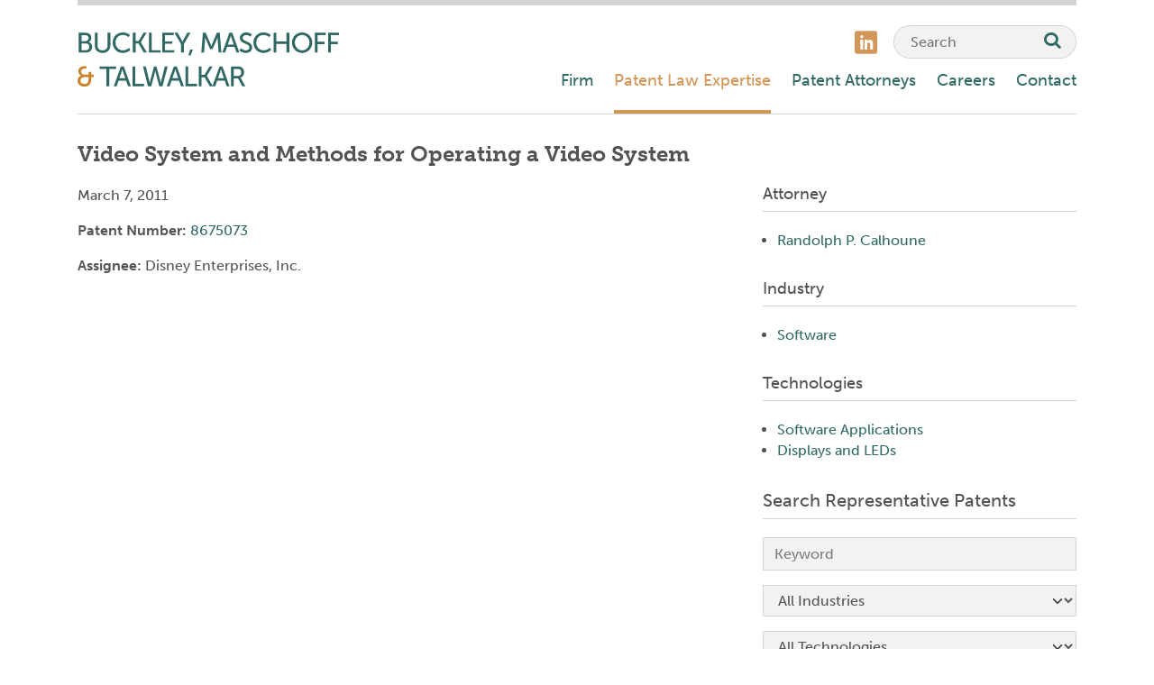

--- FILE ---
content_type: text/html; charset=UTF-8
request_url: https://www.bmtpatent.com/patent-law-expertise/representative-patents/8675073
body_size: 3684
content:
<!DOCTYPE HTML>
<html lang="en">
<head>
<meta charset="UTF-8">
<meta http-equiv="X-UA-Compatible" content="IE=edge">
<meta name="viewport" content="width=device-width, initial-scale=1">
<title>Video System and Methods for Operating a Video System | Buckley, Maschoff & Talwalkar LLC</title>
<META NAME="KEYWORDS" CONTENT="Patent Law Practices,U.S. Application Drafting and Prosecution,Foreign-Originated Filing and Prosecution,Portfolio Development,Opinions & Licensing,Due Diligence,Industries,Consumer Products,Digital Media and E-Commerce,Electronics,Energy / Alternative Energy,Financial Services,Industrial Manufacturing,Insurance,Medical Devices and IT,Semiconductor and Integrated Circuits,Software,Telecommunications,Transportation,Technologies,Analog and Digital Circuits,Business Methods,Cloud Computing,Computer Architecture,Data Visualization,Database Applications,Database Systems,Displays and LEDs,Electromechanical Devices,Network Computing,Optics,Payment Devices,Payment Processing,Power,Radiation Therapy,Semiconductor Design and Fabrication,Software Applications,Software Development,Solar Energy,Ultrasound Imaging,Wireless Systems,X-ray and CT Imaging"><meta name="description" content="">
<link rel="canonical" href="http://www.bmtpatent.com/patent-law-expertise/representative-patents/8675073" />
<link rel="shortcut icon" href="/favicon.ico">
<link rel="apple-touch-icon" sizes="180x180" href="https://static.animusrex.com/bmtpatent/images/favicons/apple-touch-icon.png">
<link rel="icon" type="image/png" href="https://static.animusrex.com/bmtpatent/images/favicons/favicon-32x32.png" sizes="32x32">
<link rel="icon" type="image/png" href="https://static.animusrex.com/bmtpatent/images/favicons/favicon-16x16.png" sizes="16x16">
<link rel="manifest" href="https://static.animusrex.com/bmtpatent/images/favicons/manifest.json">
<link rel="mask-icon" href="https://static.animusrex.com/bmtpatent/images/favicons/safari-pinned-tab.svg" color="#306864">
<meta name="msapplication-config" content="https://static.animusrex.com/bmtpatent/images/favicons/browserconfig.xml">
<meta name="theme-color" content="#ffffff">
<link rel="stylesheet" href="https://use.typekit.net/tgc5arh.css" nonce="">
<link href="/assets/css/style.css?version=1719959044" rel="stylesheet" />
<script src="https://ajax.googleapis.com/ajax/libs/jquery/3.7.0/jquery.min.js" nonce=""></script>
<meta property="og:url" content="http://www.bmtpatent.com/patent-law-expertise/representative-patents/8675073" />
<meta property="og:title" content="Video System and Methods for Operating a Video System | Buckley, Maschoff & Talwalkar LLC" />
<meta property="og:description" content="">
<meta property="og:image" content="http://www.bmtpatent.com/images/og-logo.jpg" />
<!-- start default structured data -->
<script type='application/ld+json' nonce="">{"@context":"http:\/\/schema.org","@type":"WebSite","@id":"#website","url":"https:\/\/www.bmtpatent.com\/","name":"Buckley, Maschoff & Talwalkar LLC","potentialAction":{"@type":"SearchAction","target":"https:\/\/www.bmtpatent.com\/?s={search_term_string}","query-input":"required name=search_term_string"}}</script>
<script type="application/ld+json" nonce="">
{
"@context": "http://schema.org/",
"@type": [
"Organization",
"LocalBusiness",
"LegalService"
],
"name": "Buckley, Maschoff & Talwalkar LLC",
"alternateName": "BMT Patent",
"logo": "https://www.bmtpatent.com/images/logo.png",
"url": "https://www.bmtpatent.com",
"openingHours": "Mo,Tu,We,Th,Fr 09:00-17:00",
"image": "https://www.bmtpatent.com/images/logo.svg",
"address": {
"@type": "PostalAddress",
"addressLocality": "New Canaan",
"addressRegion": "CT",
"postalCode": "06840",
"streetAddress": "50 Locust Ave # 9"
},
"hasMap": "https://goo.gl/maps/t1ThbZCxyzk",
"geo": {
"@type": "GeoCoordinates",
"latitude": "41.1494313",
"longitude": "-73.5005677"
},
"telephone": "(203) 972-0006",
"priceRange": "$$$",
"contactPoint": [
{
"@type": "ContactPoint",
"telephone": "(203) 972-0006",
"contactType": "Customer Service"
}
],
"mainEntityOfPage": {
"@type": "WebPage",
"@id": "www.bmtpatent.com"
},
"email": "contact@bmtpatent.com",
"description": "Patent Attorneys",
"sameAs": ["https://www.linkedin.com/company/2789502"]
}
</script>
<script type="application/ld+json" nonce="">
{
"@type": "BreadcrumbList",
"itemListElement": [{
"@type": "ListItem",
"position": 1,
"item": {
"@id": "https://www.bmtpatent.com/patent-law-expertise",
"name": "Patent Law Expertise"
}
},{
"@type": "ListItem",
"position": 2,
"item": {
"@id": "https://www.bmtpatent.com/patent-law-expertise/representative-patents",
"name": "Representative Patents"
}
},{
"@type": "ListItem",
"position": 3,
"item": {
"@id": "https://www.bmtpatent.com/patent-law-expertise/representative-patents/8675073",
"name": "Video System and Methods for Operating a Video System"
}
}]
}
</script>
<!-- end default structured data -->
</head>
<body>
<header>
<div class="container">
<div class="top-nav">
<div class="row">
<div class="col-md-4 col-10">
<a href="/" class="brand">
<img src="/images/layout/logo.svg" />
</a>
</div>
<div class="col-md-8 col-2">
<div class="d-flex justify-content-lg-end top-adj">
<div class="social-top d-none d-lg-inline">
<a href="https://www.linkedin.com/company/2789502" title="Linked In" target="_blank"><span class="icon-linkedin-square"></span></a>
</div>
<form class="main-search d-none d-lg-inline" action="/search-results" method="get" name="sitesearch">
<div class="form-item">
<input type="text" placeholder="Search" class="search-input" name="query" title="query"><button class="btn-srch" type="submit"><span class="icon-search"></span></button>
</div>
</form>
</div>
<div class="navbar navbar-expand-lg justify-content-end">
<button class="navbar-toggler x collapsed" type="button" data-bs-toggle="offcanvas" data-bs-target="#mblnav" aria-controls="mblnav" aria-expanded="false" aria-label="toggle mobile nav">
<span class="icon-bars"></span>
</button>
<div id="main-nav" class="collapse navbar-collapse justify-content-end">
<ul class="nav first-level justify-content-end">
<li><a href="/firm" class="nav-one">Firm</a></li>
<li><a href="/patent-law-expertise" class="nav-one active">Patent Law Expertise</a></li>
<li><a href="/patent-attorneys" class="nav-one">Patent Attorneys</a></li>
<li><a href="/careers" class="nav-one">Careers</a></li>
<li><a href="/contact" class="nav-one">Contact</a></li>
</ul>
</div>
</div>
</div>
</div>
</div>
</div>
</header>
<div id="mblnav" class="offcanvas offcanvas-end d-lg-none" tabindex="-1" aria-labelledby="mainNavLabel">
<ul class="mobile-nav">
<li><a href="/firm" class="mbl-one">Firm</a></li>
<li><a href="#mbl-patent-law-expertise" class="mbl-one subs collapsed active" data-bs-toggle="collapse">Patent Law Expertise</a>
<ul id="mbl-patent-law-expertise" class="mbl-second collapse show">
<li><a href="/patent-law-expertise/index" class="mbl-two">Overview</a></li>
<li><a href="/patent-law-expertise/practices" class="mbl-two">Practices</a></li>
<li><a href="/patent-law-expertise/industries" class="mbl-two">Industries</a></li>
<li><a href="/patent-law-expertise/technologies" class="mbl-two">Technologies</a></li>
<li><a href="/patent-law-expertise/representative-patents" class="mbl-two active">Representative Patents</a></li>
</ul>
</li>
<li><a href="/patent-attorneys" class="mbl-one">Patent Attorneys</a></li>
<li><a href="/careers" class="mbl-one">Careers</a></li>
<li><a href="/contact" class="mbl-one">Contact</a></li>
</ul>
</div><main>
<div class="container">
<h1>Video System and Methods for Operating a Video System</h1>
<div class="row">
<div class="col-md-8">
<div class="content">
<p>March 7, 2011</p>
<p><b>Patent Number:</b> <a href="https://www.google.com/patents/US8675073" target="_blank">8675073</a></p>
<p><b>Assignee:</b> Disney Enterprises, Inc.</p></div>
</div>
<div class="col-md-4">
<div class="related">
<h2>Attorney</h2>
<ul>
<li><a href="/patent-attorneys/randolph-calhoune">Randolph P. Calhoune</a></li>
</ul>
</div>
<div class="related">
<h2>Industry</h2>
<ul>
<li><a href="/patent-law-expertise/representative-patents/search-results?ind=software">Software</a></li>
</ul>
</div>
<div class="related">
<h2>Technologies</h2>
<ul>
<li><a href="/patent-law-expertise/representative-patents/search-results?tech=software-applications">Software Applications</a></li>
<li><a href="/patent-law-expertise/representative-patents/search-results?tech=displays-LEDs">Displays and LEDs</a></li>
</ul>
</div>
<h2 class="section-title mt-4 mt-lg-0">Search Representative Patents</h2>
<form name="patentSearch" method="get" action="/patent-law-expertise/representative-patents/search-results">
<p><input id="patentQuery" class="form-control" name="query" type="text" placeholder="Keyword"></p>
<div class="mb-3 ptnt">
<select name="ind" id="industries" class="form-select">
<option value=''>All Industries</option>
<option value='consumer-products'>Consumer Products</option>
<option value='digital-media-e-commerce'>Digital Media and E-Commerce</option>
<option value='electronics'>Electronics</option>
<option value='energy-alternative-energy'>Energy / Alternative Energy</option>
<option value='financial-services'>Financial Services</option>
<option value='industrial-manufacturing'>Industrial Manufacturing</option>
<option value='insurance'>Insurance</option>
<option value='medical-devices-IT'>Medical Devices and IT</option>
<option value='semiconductor-integrated-circuits'>Semiconductor and Integrated Circuits</option>
<option value='software'>Software</option>
<option value='telecommunications'>Telecommunications</option>
<option value='transportation'>Transportation</option>
</select>
</div>
<div class="mb-4 ptnt">
<select name="tech" id="technologies" class="form-select">
<option value=''>All Technologies</option>
<option value='analog-digital-circuits'>Analog and Digital Circuits</option>
<option value='cloud-computing'>Cloud Computing</option>
<option value='computer-architecture'>Computer Architecture</option>
<option value='data-visualization'>Data Visualization</option>
<option value='database-applications'>Database Applications</option>
<option value='database-systems'>Database Systems</option>
<option value='displays-LEDs'>Displays and LEDs</option>
<option value='electromechanical-devices'>Electromechanical Devices</option>
<option value='network-computing'>Network Computing</option>
<option value='optics'>Optics</option>
<option value='payment-devices'>Payment Devices</option>
<option value='payment-processing'>Payment Processing</option>
<option value='power'>Power</option>
<option value='radiation-therapy'>Radiation Therapy</option>
<option value='semiconductor-design-fabrication'>Semiconductor Design and Fabrication</option>
<option value='software-applications'>Software Applications</option>
<option value='software-development'>Software Development</option>
<option value='solar-energy'>Solar Energy</option>
<option value='ultrasound-imaging'>Ultrasound Imaging</option>
<option value='wireless-systems'>Wireless Systems</option>
<option value='x-ray-ct-imaging'>X-ray and CT Imaging</option>
</select>
</div>
<p><input type="submit" value="Search" class="btn btn-secondary rounded-pill subBtn"></p>
</form></div>
</div>
</div>
</main>
<footer>
<div class="container">
<div class="border-top py-3">
Copyright © 2026 Buckley, Maschoff & Talwalkar LLC All Rights Reserved.
<div class="footer-nav"><a href="/misc/legal">Legal</a> &nbsp;|&nbsp; <a href="/misc/sitemap">Sitemap</a> &nbsp;|&nbsp; <a href="/misc/credits">Credits</a></div>
</div>
</div>
</footer>
<script src="https://cdn.jsdelivr.net/npm/bootstrap@5.3.1/dist/js/bootstrap.bundle.min.js" integrity="sha384-HwwvtgBNo3bZJJLYd8oVXjrBZt8cqVSpeBNS5n7C8IVInixGAoxmnlMuBnhbgrkm" crossorigin="anonymous" nonce=""></script>
<script src="https://cdnjs.cloudflare.com/ajax/libs/jquery.tablesorter/2.31.3/js/jquery.tablesorter.min.js" integrity="sha512-qzgd5cYSZcosqpzpn7zF2ZId8f/8CHmFKZ8j7mU4OUXTNRd5g+ZHBPsgKEwoqxCtdQvExE5LprwwPAgoicguNg==" crossorigin="anonymous" referrerpolicy="no-referrer"  nonce=""></script>
<script src="/assets/js/script.js" nonce=""></script>
<script nonce="">
$(function() {
$(document).on('click','.LoadMoreTable',function(e) {
e.preventDefault();
var El = $(this);
$.get(El.attr('href'),function(data) {
$('#Patents').append(data);
if( $('#Patents').children().length < $('#Patents').attr('data-count') ) {
var urlParams = new URLSearchParams(El.attr('href'));
var newSkip = parseInt(urlParams.get('Skip')) + parseInt(urlParams.get('SearchSize'));
El.attr('href',El.attr('href').replace('Skip='+urlParams.get('Skip'),'Skip='+newSkip));
} else
El.parent().remove();
$('#sortatable').trigger('update');
});
});
});
</script>
</body>
</html>

--- FILE ---
content_type: image/svg+xml
request_url: https://www.bmtpatent.com/images/layout/logo.svg
body_size: 1028
content:
<?xml version="1.0" encoding="UTF-8"?><svg id="Layer_2" xmlns="http://www.w3.org/2000/svg" viewBox="0 0 289.8 59.87"><g id="Layer_1-2"><path d="M1.3.37h7.66c3.69,0,6.36,2.05,6.36,5.58,0,2.14-1.05,3.85-2.73,4.71v.06c2.3.68,3.6,2.85,3.6,5.3,0,4.13-3.2,6.24-7.04,6.24H1.3V.37ZM8.96,9.59c1.99,0,3.23-1.4,3.23-3.32s-1.18-3.23-3.29-3.23h-4.53v6.55h4.59ZM9.31,19.6c2.36,0,3.75-1.49,3.75-3.72s-1.49-3.75-3.78-3.75h-4.9v7.48h4.93Z" style="fill:#306864; stroke-width:0px;"/><path d="M19.11.37h3.07v14.15c0,3.35,2.17,5.3,5.52,5.3s5.58-1.95,5.58-5.37V.37h3.07v14.15c0,4.87-3.51,8.13-8.62,8.13s-8.62-3.26-8.62-8.13V.37Z" style="fill:#306864; stroke-width:0px;"/><path d="M50.1,0c5.27,0,7.97,2.88,7.97,2.88l-1.52,2.3s-2.54-2.39-6.33-2.39c-4.9,0-8.1,3.72-8.1,8.38s3.26,8.65,8.13,8.65c4.13,0,6.76-2.85,6.76-2.85l1.64,2.2s-3.01,3.47-8.5,3.47c-6.58,0-11.2-5.03-11.2-11.45S43.74,0,50.1,0Z" style="fill:#306864; stroke-width:0px;"/><path d="M61.3.37h3.07v9.21h3.26L73.15.37h3.38l-6.36,10.39v.06l6.76,11.45h-3.47l-5.83-10.05h-3.26v10.05h-3.07V.37Z" style="fill:#306864; stroke-width:0px;"/><path d="M79.07.37h3.07v19.23h9.8v2.67h-12.87V.37Z" style="fill:#306864; stroke-width:0px;"/><path d="M93.93.37h12.72v2.67h-9.65v6.86h7.85v2.67h-7.85v7.04h10.17v2.67h-13.25V.37Z" style="fill:#306864; stroke-width:0px;"/><path d="M114.78,13L107.42.37h3.47l4.06,7.2c.68,1.21,1.33,2.76,1.33,2.76h.06s.65-1.52,1.33-2.76l4-7.2h3.47l-7.32,12.63v9.28h-3.07v-9.28Z" style="fill:#306864; stroke-width:0px;"/><path d="M124.83,19.02h3.07l-2.61,6.39h-2.39l1.92-6.39Z" style="fill:#306864; stroke-width:0px;"/><path d="M138.91.37h3.23l5.03,11.85c.5,1.21,1.09,2.95,1.09,2.95h.06s.59-1.74,1.09-2.95l5.03-11.85h3.23l1.77,21.9h-3.04l-1.09-13.8c-.09-1.33-.03-3.23-.03-3.23h-.06s-.65,2.02-1.18,3.23l-4.37,9.86h-2.73l-4.34-9.86c-.5-1.18-1.18-3.29-1.18-3.29h-.06s.03,1.95-.06,3.29l-1.05,13.8h-3.07l1.77-21.9Z" style="fill:#306864; stroke-width:0px;"/><path d="M174,15.98h-8.25l-2.17,6.3h-3.16L168.29.37h3.23l7.88,21.9h-3.19l-2.2-6.3ZM169.87,3.38s-.5,1.99-.87,3.1l-2.45,6.95h6.64l-2.42-6.95c-.37-1.12-.84-3.1-.84-3.1h-.06Z" style="fill:#306864; stroke-width:0px;"/><path d="M181.13,17.43s2.33,2.36,5.58,2.36c2.05,0,3.78-1.15,3.78-3.23,0-4.75-10.61-3.72-10.61-10.45,0-3.41,2.95-6.11,7.07-6.11s6.2,2.2,6.2,2.2l-1.4,2.54s-2.02-1.89-4.81-1.89c-2.33,0-3.97,1.46-3.97,3.2,0,4.53,10.61,3.32,10.61,10.42,0,3.38-2.61,6.17-6.95,6.17-4.65,0-7.26-2.88-7.26-2.88l1.74-2.33Z" style="fill:#306864; stroke-width:0px;"/><path d="M206.1,0c5.27,0,7.97,2.88,7.97,2.88l-1.52,2.3s-2.54-2.39-6.33-2.39c-4.9,0-8.1,3.72-8.1,8.38s3.26,8.65,8.13,8.65c4.13,0,6.76-2.85,6.76-2.85l1.64,2.2s-3.01,3.47-8.5,3.47c-6.58,0-11.2-5.03-11.2-11.45s4.78-11.2,11.14-11.2Z" style="fill:#306864; stroke-width:0px;"/><path d="M217.3.37h3.07v9.62h11.35V.37h3.07v21.9h-3.07v-9.62h-11.35v9.62h-3.07V.37Z" style="fill:#306864; stroke-width:0px;"/><path d="M248.97,0c6.33,0,11.23,4.87,11.23,11.17s-4.9,11.48-11.23,11.48-11.26-5.03-11.26-11.48,4.93-11.17,11.26-11.17ZM248.97,19.82c4.47,0,8.07-3.72,8.07-8.65s-3.6-8.38-8.07-8.38-8.1,3.6-8.1,8.38,3.63,8.65,8.1,8.65Z" style="fill:#306864; stroke-width:0px;"/><path d="M263.12.37h12.07v2.67h-9v7.2h7.66v2.67h-7.66v9.37h-3.07V.37Z" style="fill:#306864; stroke-width:0px;"/><path d="M277.73.37h12.07v2.67h-9v7.2h7.66v2.67h-7.66v9.37h-3.07V.37Z" style="fill:#306864; stroke-width:0px;"/><path d="M3.85,47.74v-.06s-2.89-.99-2.89-4.81,2.85-5.65,6.73-5.65c1.21,0,2.67.34,2.67.34l-.78,2.45s-.9-.19-1.64-.19c-2.17,0-3.88,1.21-3.88,3.35,0,1.36.65,3.44,4.03,3.44h4.06v-2.98h3.01v2.98h2.92v2.67h-2.92v2.92c0,4.87-2.88,7.66-7.57,7.66s-7.6-2.82-7.6-6.51c0-2.42,1.43-4.81,3.85-5.61ZM7.6,57.05c2.79,0,4.56-1.52,4.56-4.96v-2.79h-4.19c-3.1,0-4.84,1.46-4.84,3.91,0,2.11,1.74,3.85,4.47,3.85Z" style="fill:#cb822d; stroke-width:0px;"/><path d="M32.08,40.27h-7.51v-2.67h18.08v2.67h-7.51v19.23h-3.07v-19.23Z" style="fill:#306864; stroke-width:0px;"/><path d="M53.76,53.2h-8.25l-2.17,6.3h-3.16l7.88-21.9h3.23l7.88,21.9h-3.19l-2.2-6.3ZM49.63,40.61s-.5,1.99-.87,3.1l-2.45,6.95h6.64l-2.42-6.95c-.37-1.12-.84-3.1-.84-3.1h-.06Z" style="fill:#306864; stroke-width:0px;"/><path d="M60.83,37.6h3.07v19.23h9.8v2.67h-12.87v-21.9Z" style="fill:#306864; stroke-width:0px;"/><path d="M87.51,37.6l4.28,16.07c.31,1.21.47,2.33.47,2.33h.06s.09-1.15.4-2.33l4.03-16.07h3.16l-5.74,21.9h-3.57l-3.78-14.21c-.37-1.4-.65-3.1-.65-3.1h-.06s-.28,1.71-.65,3.1l-3.78,14.21h-3.57l-5.58-21.9h3.16l3.88,16.07c.28,1.18.4,2.33.4,2.33h.06s.16-1.12.47-2.33l4.28-16.07h2.73Z" style="fill:#306864; stroke-width:0px;"/><path d="M112.51,53.2h-8.25l-2.17,6.3h-3.16l7.88-21.9h3.23l7.88,21.9h-3.19l-2.2-6.3ZM108.39,40.61s-.5,1.99-.87,3.1l-2.45,6.95h6.64l-2.42-6.95c-.37-1.12-.84-3.1-.84-3.1h-.06Z" style="fill:#306864; stroke-width:0px;"/><path d="M119.59,37.6h3.07v19.23h9.8v2.67h-12.87v-21.9Z" style="fill:#306864; stroke-width:0px;"/><path d="M134.45,37.6h3.07v9.21h3.26l5.52-9.21h3.38l-6.36,10.39v.06l6.76,11.45h-3.47l-5.83-10.05h-3.26v10.05h-3.07v-21.9Z" style="fill:#306864; stroke-width:0px;"/><path d="M163.08,53.2h-8.25l-2.17,6.3h-3.16l7.88-21.9h3.23l7.88,21.9h-3.19l-2.2-6.3ZM158.95,40.61s-.5,1.99-.87,3.1l-2.45,6.95h6.64l-2.42-6.95c-.37-1.12-.84-3.1-.84-3.1h-.06Z" style="fill:#306864; stroke-width:0px;"/><path d="M170.15,37.6h6.7c2.3,0,3.26.19,4.09.5,2.23.84,3.69,3.04,3.69,5.93s-1.55,5.15-3.94,5.92v.06s.25.28.65.99l4.65,8.5h-3.47l-4.62-8.72h-4.68v8.72h-3.07v-21.9ZM177.63,48.11c2.39,0,3.88-1.52,3.88-3.97,0-1.61-.62-2.76-1.74-3.38-.59-.31-1.3-.5-3.01-.5h-3.54v7.85h4.4Z" style="fill:#306864; stroke-width:0px;"/></g></svg>

--- FILE ---
content_type: text/javascript;charset=UTF-8
request_url: https://www.bmtpatent.com/assets/js/script.js
body_size: -17
content:
$(document).ready(function(){
	if(window.location.hash) {
		var winHash = window.location.hash;
			scrollTop: (0,0);
		$(winHash).find('button').click();
	}

	$('.practice-item .collapse').on('shown.bs.collapse', function(e) {
			var $item = $(this).closest('.practice-item');
			$('html,body').animate({
				scrollTop: $item.offset().top - 210
			}, 500);
		});

	$(document).on('click','.LoadMore',function(e) {
		e.preventDefault();
		var El = $(this);
		El.html('<img src="/images/general/loading.gif" />');
		$.get(El.attr('href'),function(data) {
			El.replaceWith(data);
		});
	});

$('select#industries').on('change', function() {
   if ( $(this).val().length > 0 ) {
 //console.log( this.value );
     $("#technologies").prop('disabled', true);
          } else {
     $("#technologies").removeAttr("disabled");
    }
  });

   $('select#technologies').on('change', function() {
   if ( $(this).val().length > 0 ) {
 //console.log( this.value );
     $("#industries").prop('disabled', true);
          } else {
     $("#industries").removeAttr("disabled");
    }
  });

$('#tabs button').click(function () {
	if( $(this).attr('data-src') ) {
		loadUrl = $(this).attr('data-src'),
		targ = $(this).attr('data-bs-target');
		$.get(loadUrl, function(data) {
			$(targ).html(data)
		});
	}
	$(this).tab('show');
	return false;
});

});